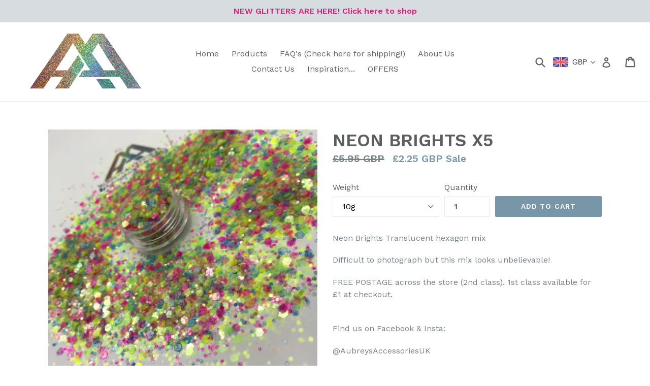

--- FILE ---
content_type: text/javascript
request_url: https://aubreysaccessories.com/cdn/shop/t/5/assets/buddha-crosssell.js?v=174464681211483725421581536671
body_size: 4735
content:
buddhaCrosssell.loadScripts=function(jQueryBuddha2){buddhaCrosssell.themeFixesBefore=function(){};var _typeof=typeof Symbol=="function"&&typeof Symbol.iterator=="symbol"?function(e){return typeof e}:function(e){return e&&typeof Symbol=="function"&&e.constructor===Symbol&&e!==Symbol.prototype?"symbol":typeof e},formatMoney=function(e,s){function t(e2,s2){return e2===void 0?s2:e2}function l(e2,s2,l2,a2){if(s2=t(s2,2),l2=t(l2,","),a2=t(a2,"."),isNaN(e2)||e2==null)return 0;e2=(e2/100).toFixed(s2);var d2=e2.split(".");return d2[0].replace(/(\d)(?=(\d\d\d)+(?!\d))/g,"$1"+l2)+(d2[1]?a2+d2[1]:"")}typeof e=="string"&&(e=e.replace(".",""));var a="",d=/\{\{\s*(\w+)\s*\}\}/,i=s;switch(i.match(d)[1]){case"amount":a=l(e,2);break;case"amount_no_decimals":a=l(e,0);break;case"amount_with_comma_separator":a=l(e,2,".",",");break;case"amount_no_decimals_with_comma_separator":a=l(e,0,".",",")}return i.replace(d,a)},getHandleIndexInDb=function(e){var s=-1;for(var t in buddhaCrosssell.alsoBoughtDb)if(buddhaCrosssell.alsoBoughtDb.hasOwnProperty(t)&&buddhaCrosssell.alsoBoughtDb[t][0]==e){s=t;break}return s},debounce=function(e,s){var t;return function(){clearTimeout(t),t=setTimeout(e,s)}},getWidgetVariantInfo=function(e){var s=".bcsell-item-"+e,t=buddhaCrosssell.widgets[e].variants,l=jQueryBuddha2(s+" #bcsell-select-1 :selected").attr("value"),a=jQueryBuddha2(s+" #bcsell-select-2 :selected").attr("value"),d=jQueryBuddha2(s+" #bcsell-select-3 :selected").attr("value"),i=null;return t[l]!==void 0&&t[l][a]!==void 0&&t[l][a][d]!==void 0?i=t[l][a][d]:t[l]!==void 0&&t[l][a]!==void 0?i=t[l][a]:t[l]!==void 0&&(i=t[l]),i},getSchemaValue=function(e){var s,t=buddhaCrosssell.schema[e];if(t!==void 0)s=t;else switch(e){case"abWidgetTitle":s="People who bought this product, also bought";break;case"enableAlsoBoughtStars":case"enableCustomWidget":s=!1}return s};buddhaCrosssell.buildWidgets=function(){var e=getHandleIndexInDb(buddhaCrosssell.productHandle);if(e!=-1)for(var s=buddhaCrosssell.alsoBoughtDb[e],t=1;t<s.length;t++)buddhaCrosssell.productHandles.push(buddhaCrosssell.alsoBoughtDb[s[t]][0]);buddhaCrosssell.productHandles=buddhaCrosssell.productHandles.concat(buddhaCrosssell.productsFromCollection.concat(buddhaCrosssell.randomProducts)),buddhaCrosssell.productHandles=buddhaCrosssell.productHandles.filter(function(e2,s2){return buddhaCrosssell.productHandles.indexOf(e2)==s2}),jQueryBuddha2(".bcsell-ab-widget-title").html(getSchemaValue("abWidgetTitle"));for(var t=1;t<=3;t++)jQueryBuddha2(".bcsell-item").last().clone().appendTo(".bcsell-list");jQueryBuddha2("#buddha-crosssell").removeClass("bcsell-hidden"),getSchemaValue("enableAlsoBoughtStars")&&jQueryBuddha2(".bcsell-product-rating-stars").removeClass("bcsell-hidden"),window.navigator.userAgent.indexOf("Edge/")>-1&&jQueryBuddha2("head").append("<style>         #buddha-crosssell .bcsell-list {           transform: initial !important;         }     </style"),buddhaCrosssell.zoomAnimation==0&&jQueryBuddha2("head").append("<style>          #buddha-crosssell .bcsell-item .bcsell-img a img {              transform: translateY(-50%) scale(1) !important;          }      </style>");var l=jQueryBuddha2(".bcsell-item"),a=0;for(t=0;t<4&&(jQueryBuddha2(l[t]).addClass("bcsell-item-"+t),buddhaCrosssell.productHandles[0]!==void 0);t++)(function(e2){jQueryBuddha2.ajax({dataType:"json",url:"/products/"+buddhaCrosssell.productHandles[0]+".js",success:function(s2){a++,buddhaCrosssell.loadProductOnWidget(s2,e2),a==4&&buddhaCrosssell.widgetsLoadedFailsafe()},error:function(){++a==4&&buddhaCrosssell.widgetsLoadedFailsafe()}}),buddhaCrosssell.productHandles.splice(0,1)})(t)},buddhaCrosssell.widgetsLoadedFailsafe=function(){for(var e=0,s=jQueryBuddha2('.bcsell-item img[src=""]').length,t=0;t<4;t++)if(jQueryBuddha2(".bcsell-item-"+t+' .bcsell-img img[src=""]').length>0){if(buddhaCrosssell.productHandles[0]===void 0){s=0;break}(function(t2){jQueryBuddha2.ajax({dataType:"json",url:"/products/"+buddhaCrosssell.productHandles[0]+".js",success:function(l){e++,buddhaCrosssell.loadProductOnWidget(l,t2),e==s&&(buddhaCrosssell.showOutOfStockProducts==0?buddhaCrosssell.outOfStockProductsCheck():(buddhaCrosssell.themeFixesAfter!==void 0&&buddhaCrosssell.themeFixesAfter(),buddhaCrosssell.customerFixesAfter!==void 0&&buddhaCrosssell.customerFixesAfter()))},error:function(){++e==s&&(buddhaCrosssell.showOutOfStockProducts==0?buddhaCrosssell.outOfStockProductsCheck():(buddhaCrosssell.themeFixesAfter!==void 0&&buddhaCrosssell.themeFixesAfter(),buddhaCrosssell.customerFixesAfter!==void 0&&buddhaCrosssell.customerFixesAfter()))}}),buddhaCrosssell.productHandles.splice(0,1)})(t)}s==0&&(buddhaCrosssell.showOutOfStockProducts==0?buddhaCrosssell.outOfStockProductsCheck():(buddhaCrosssell.themeFixesAfter!==void 0&&buddhaCrosssell.themeFixesAfter(),buddhaCrosssell.customerFixesAfter!==void 0&&buddhaCrosssell.customerFixesAfter()))},buddhaCrosssell.outOfStockProductsCheck=function(){for(var e=0,s=jQueryBuddha2(".bcsell-item[out-of-stock]").length,t=0;t<4;t++)if(jQueryBuddha2(".bcsell-item-"+t+"[out-of-stock]").length>0){if(buddhaCrosssell.randomProducts[0]===void 0){s=0;break}(function(t2){jQueryBuddha2.ajax({dataType:"json",url:"/products/"+buddhaCrosssell.randomProducts[0]+".js",success:function(l){e++,buddhaCrosssell.loadProductOnWidget(l,t2),e==s&&(buddhaCrosssell.themeFixesAfter!==void 0&&buddhaCrosssell.themeFixesAfter(),buddhaCrosssell.customerFixesAfter!==void 0&&buddhaCrosssell.customerFixesAfter())},error:function(){++e==s&&(buddhaCrosssell.themeFixesAfter!==void 0&&buddhaCrosssell.themeFixesAfter(),buddhaCrosssell.customerFixesAfter!==void 0&&buddhaCrosssell.customerFixesAfter())}}),buddhaCrosssell.randomProducts.splice(0,1)})(t)}s==0&&(buddhaCrosssell.themeFixesAfter!==void 0&&buddhaCrosssell.themeFixesAfter(),buddhaCrosssell.customerFixesAfter!==void 0&&buddhaCrosssell.customerFixesAfter())},buddhaCrosssell.loadProductOnWidget=function(e,s){var t=e.price,l=e.compare_at_price,a=".bcsell-item-"+s,d=e.images.length;l>e.compare_at_price_max?l=e.compare_at_price_max:l<e.compare_at_price_min&&(l=e.compare_at_price_min),buddhaCrosssell.slideAnimation==0&&(d=1);for(var i=0;i<d-1;i++)jQueryBuddha2(a+" .bcsell-img img").last().clone().appendTo(a+" .bcsell-img a");for(var i=0;i<d;i++){var r=e.images[i],o={".jpg":"_"+buddhaCrosssell.imageResolution+".jpg",".JPG":"_"+buddhaCrosssell.imageResolution+".JPG",".png":"_"+buddhaCrosssell.imageResolution+".png",".PNG":"_"+buddhaCrosssell.imageResolution+".PNG"};for(key in o){var u=r.lastIndexOf(key);u!=-1&&(r=r.substring(0,u)+o[key]+r.substring(u+key.length))}jQueryBuddha2(a+" .bcsell-img img:nth-child("+(i+1)+")").attr("src",r)}d>1&&setInterval(function(){var e2=jQueryBuddha2(a+" .bcsell-img img.bcsell-show");if(e2.length==1){var s2=e2.next();s2.length==0&&(s2=e2.parent().children().first()),jQueryBuddha2(a+" .bcsell-img img.bcsell-hide").removeClass("bcsell-hide"),s2.addClass("bcsell-show"),e2.removeClass("bcsell-show").addClass("bcsell-hide")}},10300),jQueryBuddha2(a+" .bcsell-img img").first().on("load",function(e2){setTimeout(function(){jQueryBuddha2(e2.target).addClass("bcsell-show")},200)}),setTimeout(function(){jQueryBuddha2(a+" .bcsell-img img.bcsell-show").length==0&&jQueryBuddha2(a+" .bcsell-img img").addClass("bcsell-show")},3e3),t=formatMoney(t,buddhaCrosssell.moneyFormat),jQueryBuddha2(a+" .bcsell-img > a").attr("href",e.url),jQueryBuddha2(a+" .bcsell-panel .bcsell-product-name").attr("href",e.url),jQueryBuddha2(a+" .bcsell-product-name").html(e.title),jQueryBuddha2(a+" .bcsell-product-price").html(t),jQueryBuddha2(a+" .bcsell-product-price-panel").html(t),l&&l>0&&(l=formatMoney(l,buddhaCrosssell.moneyFormat))>t&&(jQueryBuddha2(a+" .bcsell-product-price-old").html(l),jQueryBuddha2(a+" .bcsell-product-price-old-panel").html(l)),getSchemaValue("enableAlsoBoughtStars")&&buddhaCrosssell.refreshProductReviewRating(s,Shopify.shop,e.id),buddhaCrosssell.widgets[s]={},buddhaCrosssell.widgets[s].variants={};for(var n=buddhaCrosssell.widgets[s].variants,h=!1,i=0;i<e.variants.length;i++)if(e.variants[i].available){h=!0;var c=[e.variants[i].option1,e.variants[i].option2,e.variants[i].option3],b=[e.variants[i].id,e.variants[i].price,e.variants[i].compare_at_price];c[0]!=null&&n[c[0]]===void 0&&(n[e.variants[i].option1]=e.options.length==1?b:{}),c[1]!=null&&n[c[0]][c[1]]===void 0&&(n[c[0]][c[1]]=e.options.length==2?b:{}),c[2]!=null&&n[c[0]][c[1]][c[2]]===void 0&&(n[c[0]][c[1]][c[2]]=e.options.length==3?b:{})}for(var i=1;i<=e.options.length;i++){buddhaCrosssell.refreshVariants(s,i);var m=e.options[i-1].name.toLowerCase();jQueryBuddha2(a+" .bcsell-variant-"+i+" .bcsell-select-label").html(m),jQueryBuddha2(a+" #bcsell-select-"+i+" option").length>0&&(m!="title"||!jQueryBuddha2(a+" #bcsell-select-"+i+' option[value="Default Title"]'))&&(jQueryBuddha2(a+" .bcsell-variant-"+i).removeClass("bcsell-hidden"),jQueryBuddha2(a+" #bcsell-select-"+i).on("change",{widgetIndex:s,selectLevel:i},function(s2){for(k=s2.data.selectLevel+1;k<=e.options.length;k++)buddhaCrosssell.refreshVariants(s2.data.widgetIndex,k);buddhaCrosssell.refreshPrice(s2.data.widgetIndex)}))}buddhaCrosssell.refreshPrice(s),jQueryBuddha2(a+" .bcsell-add-to-cart > a").on("click touchend",{widgetIndex:s,hasStock:h},function(e2){return buddhaCrosssell.touchState!="idle"&&buddhaCrosssell.touchState!="tap"||(e2.data.hasStock||buddhaCrosssell.showOutOfStockProducts==0?buddhaCrosssell.addToCart(e2.data.widgetIndex):window.location.href=jQueryBuddha2(a+" .bcsell-img > a").attr("href")),!1}),h||(buddhaCrosssell.showOutOfStockProducts?jQueryBuddha2(a+" .bcsell-add-to-cart > a").html("View product"):jQueryBuddha2(a).attr("out-of-stock",!0));var f=jQueryBuddha2(a+" .bcsell-panel").height()-2;jQueryBuddha2("head").append("<style>        #buddha-crosssell "+a+".bcsell-hover .bcsell-panel {          transform: translateY(-"+f+"px) !important;        }    </style"),buddhaCrosssell.tiltAnimation==1&&jQueryBuddha2(a).tilt({glare:!0,maxGlare:.1,scale:1.1,maxTilt:1.5,perspective:100})},buddhaCrosssell.addEvents=function(){jQueryBuddha2(document).on("touchstart",function(e){jQueryBuddha2(e.target).parents("#buddha-crosssell .bcsell-item").length>0&&(buddhaCrosssell.ignoreTiltEvent=!0,buddhaCrosssell.touchState="tap",setTimeout(function(){buddhaCrosssell.touchState=="tap"&&(buddhaCrosssell.touchState="touch")},250))}),jQueryBuddha2(document).on("touchend",function(e){var s=jQueryBuddha2(e.target);s.parents("#buddha-crosssell .bcsell-list").length>0?(s.parents(".bcsell-img").length>0&&s.parents(".bcsell-item.bcsell-hover").length==0&&e.preventDefault(),bcsellItem=s.closest(".bcsell-item"),bcsellItem&&buddhaCrosssell.touchState=="tap"&&(jQueryBuddha2(".bcsell-hover").removeClass("bcsell-hover").removeClass("bcsell-zoom"),jQueryBuddha2(bcsellItem).addClass("bcsell-hover"),jQueryBuddha2(bcsellItem).addClass("bcsell-zoom"),jQueryBuddha2(bcsellItem).addClass("bcsell-transform-anim"))):jQueryBuddha2(".bcsell-hover").removeClass("bcsell-hover").removeClass("bcsell-zoom"),buddhaCrosssell.touchState="idle",setTimeout(function(){buddhaCrosssell.touchState=="idle"&&(buddhaCrosssell.ignoreTiltEvent=!1)},200)}),jQueryBuddha2(".bcsell-item").on("mouseenter",function(){jQueryBuddha2(this).addClass("bcsell-hover"),buddhaCrosssell.tiltAnimation==0&&jQueryBuddha2(this).addClass("bcsell-zoom").addClass("bcsell-transform-anim")}),jQueryBuddha2(".bcsell-item").on("mouseleave",function(e){var s=document.elementFromPoint(e.clientX,e.clientY);if(s==null||jQueryBuddha2(s).parents(".bcsell-item.bcsell-hover").length)return buddhaCrosssell.ignoreTiltEvent=!0,void setTimeout(function(){buddhaCrosssell.ignoreTiltEvent=!1},50);jQueryBuddha2(".bcsell-hover").removeClass("bcsell-hover").removeClass("bcsell-zoom")}),jQueryBuddha2(window).on("scroll",debounce(function(){var e=jQueryBuddha2("#buddha-crosssell");jQueryBuddha2(window).scrollTop()+jQueryBuddha2(window).height()-200>e.position().top&&e.addClass("bcsell-fade")},200)),jQueryBuddha2(window).on("resize",debounce(function(){buddhaCrosssell.adjustWidgetStyle()},200))},buddhaCrosssell.adjustWidgetStyle=function(){var e=jQueryBuddha2("#buddha-crosssell").width(),s="";if(e<900)s="      #buddha-crosssell .bcsell-item {width:230px !important; }       #buddha-crosssell .bcsell-list {padding: 0 10% !important;}       ";else if(e<1180){var t=(e-120)/4-1,l=t/230*320;s="        #buddha-crosssell .bcsell-item {width: "+t+"px !important; height: "+l+"px !important; margin: 20px 20px !important;}         #buddha-crosssell .bcsell-item-0 {margin-left: 0px !important;}         #buddha-crosssell .bcsell-item-3 {margin-right: 0px !important;}     "}else e<1440&&(s="#buddha-crosssell .bcsell-item {width:230px !important; }");jQueryBuddha2("#bcsellResizeStyle").remove(),jQueryBuddha2("head").append('<style id="bcsellResizeStyle">'+s+"</style")},buddhaCrosssell.refreshProductReviewRating=function(e,s,t){var l=".bcsell-item-"+e,a={product_id:t,shop:s,version:"v4"};buddhaCrosssell.productsReviewInstalled?jQueryBuddha2.ajax({url:"//productreviews.shopifycdn.com/proxy/v4/reviews/product",data:a,dataType:"jsonp",timeout:2e3,success:function(e2){var s2=e2.product.match(/meta itemprop=\"ratingValue\" content=\"(.*)\"/);if(s2&&s2[1]){var t2=parseFloat(s2[1]);if(!isNaN(t2)){var a2=t2/5*100;jQueryBuddha2(l+" .bcsell-front-stars").attr("style","width: "+a2+'%;"')}}},error:function(){jQueryBuddha2(l+" .bcsell-front-stars").attr("style","width: 0;")}}):jQueryBuddha2(l+" .bcsell-front-stars").attr("style","width: 0;")},buddhaCrosssell.refreshVariants=function(e,s){var t=".bcsell-item-"+e,l=buddhaCrosssell.widgets[e].variants,a=[];switch(s){case 1:a=Object.keys(l);break;case 2:var d=jQueryBuddha2(t+" #bcsell-select-1 :selected").attr("value");l[d]!==void 0&&(a=Object.keys(l[d]));break;case 3:var d=jQueryBuddha2(t+" #bcsell-select-1 :selected").attr("value"),i=jQueryBuddha2(t+" #bcsell-select-2 :selected").attr("value");l[d]!==void 0&&l[d][i]!==void 0&&(a=Object.keys(l[d][i]))}a.sort(function(e2,s2){return e2-s2}),jQueryBuddha2(t+" #bcsell-select-"+s).empty();for(var r=0;r<a.length;r++)jQueryBuddha2(t+" #bcsell-select-"+s).append('<option value="'+a[r]+'">'+a[r]+"</option>")},buddhaCrosssell.refreshPrice=function(e){var s=".bcsell-item-"+e,t=getWidgetVariantInfo(e);if(t!=null){var l=formatMoney(t[1],buddhaCrosssell.moneyFormat);if(jQueryBuddha2(s+" .bcsell-product-price-panel").html(l),t[2]!=null&&t[2]>0){var a=formatMoney(t[2],buddhaCrosssell.moneyFormat);a>l&&jQueryBuddha2(s+" .bcsell-product-price-old-panel").html(a)}}},buddhaCrosssell.scrollToWidgets=function(){var e=window.location.hash;e!="#buddha-crosssell-hash"&&e!="#buddha-crosssell-hash-show-widget"||jQueryBuddha2(window).on("load",function(){setTimeout(function(){if(jQueryBuddha2(window).scrollTop()<500){var s=jQueryBuddha2("#buddha-crosssell").offset().top;jQueryBuddha2("html, body").animate({scrollTop:s},1500),setTimeout(function(){e=="#buddha-crosssell-hash-show-widget"&&jQueryBuddha2(".bcsell-item-0").addClass("bcsell-hover");var t=jQueryBuddha2("#buddha-crosssell").offset().top;(t-s<=-50||t-s>=50)&&jQueryBuddha2("html, body").animate({scrollTop:t},500)},1300)}else e=="#buddha-crosssell-hash-show-widget"&&jQueryBuddha2(".bcsell-item-0").addClass("bcsell-hover")},300)})},buddhaCrosssell.addToCart=function(e){var s=getWidgetVariantInfo(e);s!=null&&jQueryBuddha2.ajax({type:"POST",url:"/cart/add.js",data:{quantity:1,id:s[0]},success:function(e2){location.href=buddhaCrosssell.shopUrl+"/cart"},error:function(e2,s2,t){location.href=buddhaCrosssell.shopUrl+"/cart"}})},buddhaCrosssell.load=function(){buddhaCrosssell.imageResolution="300x",buddhaCrosssell.zoomAnimation=!0,buddhaCrosssell.slideAnimation=!0,buddhaCrosssell.tiltAnimation=!0,buddhaCrosssell.showOutOfStockProducts=!0,buddhaCrosssell.productHandles=[],buddhaCrosssell.themeFixesBefore!==void 0&&buddhaCrosssell.themeFixesBefore(),buddhaCrosssell.customerFixesBefore!==void 0&&buddhaCrosssell.customerFixesBefore(),buddhaCrosssell.widgets=[],buddhaCrosssell.touchState="idle",buddhaCrosssell.ignoreTiltEvent=!1,buddhaCrosssell.buildWidgets(),buddhaCrosssell.adjustWidgetStyle(),buddhaCrosssell.addEvents(),buddhaCrosssell.scrollToWidgets()},buddhaCrosssell.initApp=function(){function e(){--t==0&&(jQueryBuddha2.ajaxSetup({cache:!1}),buddhaCrosssell.load())}var s=!1;if(buddhaCrosssell.productsReviewInstalled=!1,jQueryBuddha2("script").each(function(){jQueryBuddha2(this).text().indexOf("asyncLoad")!=-1&&(jQueryBuddha2(this).text().indexOf("crosssell-init.js?")!=-1&&(s=!0),jQueryBuddha2(this).text().indexOf("productreviews.shopifycdn.com")!=-1&&(buddhaCrosssell.productsReviewInstalled=!0))}),s!=0){var t=0;if(buddhaCrosssell.loadDbScripts!==void 0){buddhaCrosssell.alsoBoughtDb=[],t=buddhaCrosssell.loadDbScripts.length,jQueryBuddha2.ajaxSetup({cache:!0});for(var l=0;l<t;l++)jQueryBuddha2.getScript(buddhaCrosssell.loadDbScripts[l],e)}else buddhaCrosssell.load()}},function(e){typeof define=="function"&&define.amd?define(["jquery"],e):(typeof module=="undefined"?"undefined":_typeof(module))==="object"&&module.exports?module.exports=function(s,t){return t===void 0&&(t=typeof window!="undefined"?require("jquery"):require("jquery")(s)),e(t),t}:e(jQueryBuddha2)}(function(e){return e.fn.tilt=function(s){var t=function(){this.ticking||(requestAnimationFrame(n.bind(this)),this.ticking=!0)},l=function(){var s2=this;e(this).on("mousemove",r),e(this).on("mouseenter",d),this.settings.reset&&e(this).on("mouseleave",o),this.settings.glare&&e(window).on("resize",c.bind(s2))},a=function(){var s2=this;this.timeout!==void 0&&clearTimeout(this.timeout),e(this).css({transition:this.settings.speed+"ms "+this.settings.easing}),this.settings.glare&&this.glareElement.css({transition:"opacity "+this.settings.speed+"ms "+this.settings.easing}),this.timeout=setTimeout(function(){e(s2).css({transition:""}),s2.settings.glare&&s2.glareElement.css({transition:""})},this.settings.speed)},d=function(s2){buddhaCrosssell.ignoreTiltEvent||(this.ticking=!1,e(this).css({"will-change":"transform"}),a.call(this),e(this).trigger("tilt.mouseEnter"))},i=function(s2){return s2===void 0&&(s2={pageX:e(this).offset().left+e(this).outerWidth()/2,pageY:e(this).offset().top+e(this).outerHeight()/2}),{x:s2.pageX,y:s2.pageY}},r=function(e2){buddhaCrosssell.ignoreTiltEvent||(this.mousePositions=i(e2),t.call(this))},o=function(){buddhaCrosssell.ignoreTiltEvent||(a.call(this),this.reset=!0,t.call(this),e(this).trigger("tilt.mouseLeave"))},u=function(){var s2=e(this).outerWidth(),t2=e(this).outerHeight(),l2=e(this).offset().left,a2=e(this).offset().top,d2=(this.mousePositions.x-l2)/s2,i2=(this.mousePositions.y-a2)/t2;return{tiltX:(this.settings.maxTilt/2-d2*this.settings.maxTilt).toFixed(2),tiltY:(i2*this.settings.maxTilt-this.settings.maxTilt/2).toFixed(2),percentageX:100*d2,percentageY:100*i2,angle:Math.atan2(this.mousePositions.x-(l2+s2/2),-(this.mousePositions.y-(a2+t2/2)))*(180/Math.PI)}},n=function(){if(this.transforms=u.call(this),this.reset)return this.reset=!1,e(this).css("transform","perspective("+this.settings.perspective+"px) rotateX(0deg) rotateY(0deg)"),void(this.settings.glare&&(this.glareElement.css("transform","rotate(180deg) translate(-50%, -50%)"),this.glareElement.css("opacity","0")));e(this).css("transform","perspective("+this.settings.perspective+"px) rotateX("+(this.settings.disableAxis==="x"?0:this.transforms.tiltY)+"deg) rotateY("+(this.settings.disableAxis==="y"?0:this.transforms.tiltX)+"deg) scale3d("+this.settings.scale+","+this.settings.scale+","+this.settings.scale+")"),this.settings.glare&&(this.glareElement.css("transform","rotate("+this.transforms.angle+"deg) translate(-50%, -50%)"),this.glareElement.css("opacity",""+this.transforms.percentageY*this.settings.maxGlare/100)),e(this).trigger("change",[this.transforms]),this.ticking=!1},h=function(){var s2=this.settings.glarePrerender;if(s2||e(this).append('<div class="js-tilt-glare"><div class="js-tilt-glare-inner"></div></div>'),this.glareElementWrapper=e(this).find(".js-tilt-glare"),this.glareElement=e(this).find(".js-tilt-glare-inner"),!s2){var t2={position:"absolute",top:"0",left:"0",width:"100%",height:"100%"};this.glareElementWrapper.css(t2).css({overflow:"hidden","pointer-events":"none"}),this.glareElement.css({position:"absolute",top:"50%",left:"50%","background-image":"linear-gradient(0deg, rgba(255,255,255,0) 0%, rgba(255,255,255,1) 100%)",width:""+2*e(this).outerWidth(),height:""+2*e(this).outerWidth(),transform:"rotate(180deg) translate(-50%, -50%)","transform-origin":"0% 0%",opacity:"0"})}},c=function(){this.glareElement.css({width:""+2*e(this).outerWidth(),height:""+2*e(this).outerWidth()})};return e.fn.tilt.destroy=function(){e(this).each(function(){e(this).find(".js-tilt-glare").remove(),e(this).css({"will-change":"",transform:""}),e(this).off("mousemove mouseenter mouseleave")})},e.fn.tilt.getValues=function(){var s2=[];return e(this).each(function(){this.mousePositions=i.call(this),s2.push(u.call(this))}),s2},e.fn.tilt.reset=function(){e(this).each(function(){var s2=this;this.mousePositions=i.call(this),this.settings=e(this).data("settings"),o.call(this),setTimeout(function(){s2.reset=!1},this.settings.transition)})},this.each(function(){var t2=this;this.settings=e.extend({maxTilt:e(this).is("[data-tilt-max]")?e(this).data("tilt-max"):20,perspective:e(this).is("[data-tilt-perspective]")?e(this).data("tilt-perspective"):300,easing:e(this).is("[data-tilt-easing]")?e(this).data("tilt-easing"):"cubic-bezier(.03,.98,.52,.99)",scale:e(this).is("[data-tilt-scale]")?e(this).data("tilt-scale"):"1",speed:e(this).is("[data-tilt-speed]")?e(this).data("tilt-speed"):"400",transition:!e(this).is("[data-tilt-transition]")||e(this).data("tilt-transition"),disableAxis:e(this).is("[data-tilt-disable-axis]")?e(this).data("tilt-disable-axis"):null,axis:e(this).is("[data-tilt-axis]")?e(this).data("tilt-axis"):null,reset:!e(this).is("[data-tilt-reset]")||e(this).data("tilt-reset"),glare:!!e(this).is("[data-tilt-glare]")&&e(this).data("tilt-glare"),maxGlare:e(this).is("[data-tilt-maxglare]")?e(this).data("tilt-maxglare"):1},s),this.settings.axis!==null&&(console.warn("Tilt.js: the axis setting has been renamed to disableAxis. See https://github.com/gijsroge/tilt.js/pull/26 for more information"),this.settings.disableAxis=this.settings.axis),this.init=function(){e(t2).data("settings",t2.settings),t2.settings.glare&&h.call(t2),l.call(t2)},this.init()})},e("[data-tilt]").tilt(),!0})};function loadjQueryBuddha(){var xhr=new XMLHttpRequest;xhr.onreadystatechange=function(){if(xhr.readyState==XMLHttpRequest.DONE){var data=xhr.responseText;jQueryBuddha=data.replace(/jQuery/g,"jQueryBuddha"),eval(jQueryBuddha),typeof jQuery!="undefined"&&($=jQuery.noConflict()),buddhaCrosssell.loadScripts(jQueryBuddha),buddhaCrosssell.initApp()}},xhr.open("GET","https://ajax.googleapis.com/ajax/libs/jquery/1.11.1/jquery.min.js",!0),xhr.send(null)}if(typeof jQuery=="undefined")loadjQueryBuddha();else{var vernums=jQuery.fn.jquery.split(".");if(parseInt(vernums[0])==1&&parseInt(vernums[1])>=7||parseInt(vernums[0])>1){var jQueryBuddha=jQuery;buddhaCrosssell.loadScripts(jQueryBuddha),buddhaCrosssell.initApp()}else loadjQueryBuddha()}
//# sourceMappingURL=/cdn/shop/t/5/assets/buddha-crosssell.js.map?v=174464681211483725421581536671


--- FILE ---
content_type: text/javascript
request_url: https://aubreysaccessories.com/cdn/shop/t/5/assets/buddha-crosssell-db.js?v=53005519334058540301614859326
body_size: 2440
content:
buddhaCrosssell.alsoBoughtDb={0:["10-unicorn-glitter-pots",1,61,18,20],1:["10-mermaid-glitter-pots",0,10,17,61],2:["10-glitter-pots-random-selection",0,3],3:["10-festival-glitter-pots-random-selection",2,38,39,61],4:["1mm-glitter-various-colours",17,19,123,129],5:["festival-glitter-bundle",16,104,125],6:["fine-glitter-various-colours",13,74,131,166],7:["neon-festival-mixed-glitter",94,10,13,21],8:["holographic-silver-unicorn-glitter-sequins",93,99,123,126],9:["hexagon-holo-glitter",11,12,13,39],10:["iridescent-white-mylar-snow-glitter",129,13,76,211],11:["iridescent-pink-mylar-snow-glitter",10,93,9,12],12:["coral-mylar-snow-glitter",9,11,39,40],13:["holographic-silver-stars-mixed-glitter",10,93,129,50],14:["mickey-mouse-holographic-silver-glitter",10,94,15,25],15:["mickey-mouse-rainbow-holographic-glitter",10,70,93,94],16:["10-red-green-glitter-pots",18,20,19,0],17:["10-iridescent-white-glitter-pots",19,18,0,20],18:["10-pink-glitter-pots",19,20,0,16],19:["10-purple-glitter-pots",18,17,20,16],20:["10-blue-glitter-pots",18,16,19,0],21:["6mm-hexagon-glitter",10,37,39,43],22:["6mm-grey",131,165,174],23:["1mm-iridescent-white",130],24:["1mm-pearl-blue",129],25:["24-festival-glitter-pots-set",57,135,14,18],26:["pride-glitter-bundle",43,85],27:["yellow-fine-glitter",28,31,118,33],28:["red-fine-glitter",27,31,118,29],29:["iridescent-red-fine-glitter",28,31,64,80],30:["iridescent-lilac-fine-glitter",61,108,114,131],31:["green-fine-glitter",27,28,107,108],32:["mint-green-fine-glitter",33,109,112,114],33:["holo-pink-fine-glitter",109,112,114,117],34:["holo-silver-fine-glitter",93,211,10,62],35:["iridescent-white-fine-glitter",107,117,187,10],36:["neon-pink-unicorn-transparent-hexagon-mix",21,37,39,53],37:["light-blue-mermaid-transparent-hexagon-mix",21,74,1,10],38:["royal-blue-mermaid-transparent-hexagon-mix",3,39,61,81],39:["purple-unicorn-mermaid-transparent-hexagon-mix",21,0,1,3],40:["mixed-glitter",12,66,83,86],41:["6mm-mermaid-blue-chunky-glitter",51,42,43,44],42:["6mm-light-pink-chunky-glitter",41,43,44,45],43:["6mm-silver-holo-chunky-glitter",46,21,45,48],44:["6mm-turquoise-chunky-glitter",41,42,43,45],45:["6mm-classic-gold-chunky-glitter",51,43,46,21],46:["6mm-rose-pink-chunky-glitter",43,45,51,21],47:["6mm-purple-chunky-glitter",48,13,41,42],48:["6mm-magenta-pink-chunky-glitter",43,47,13,21],49:["6mm-bright-blue-chunky-glitter",41,42,43,44],50:["mickey-mouse-original-black-glitter",13,93,99,123],51:["6mm-chunky-glitter",45,21,41,43],52:["6mm-coral-pink-translucent-chunky-glitter",21,51,53,54],53:["6mm-turquoise-translucent-chunky-glitter",21,51,17,19],54:["6mm-translucent-chunky-glitter",21,51,52,53],55:["6mm-translucent-chunky-glitter-1",21,51,52,53],56:["chunky-purple-unicorn-holographic-mixed-glitter",61,100,101,117],57:["rainbow-pride-holographic-mixed-glitter",66,81,202,61],58:["random-glitter-mix-multipack",81,16,18,177],59:["unicorn-glitter-bundle",10,0,1,17],60:["mermaid-glitter-bundle",18,0,10,16],61:["iridescent-white-sparkly-blue-hues-mixed-glitter",129,122,0,63],62:["holo-silver-hexagon-mixed-glitter",10,129,156,57],63:["baby-pink-iridescent-hexagon-mixed-glitter-x3",61,10,122,123],64:["light-blue-iridescent-hexagon-mixed-glitter-x4",10,28,29,35],65:["neon-brights-hexagon-mixed-glitter-x5",16,18,57,58],66:["multicolour-rainbow-hexagon-mixed-glitter-x6",57,10,81,86],67:["bright-pink-hexagon-mixed-glitter-x7",35,61,63,76],68:["lilac-iridescent-mixed-glitter-x8",10,118,13,76],69:["lilac-iridescent-hexagon-mixed-glitter-x9",204,10,13,54],70:["blue-hexagon-mixed-glitter-x9",81,93,10,76],71:["pink-sparkle-hexagon-mixed-glitter-x9",57,61,63,80],72:["cerise-pink-star-shaped-glitter",70,81,94,10],73:["5mm-neon-pink",53,78,199],74:["100g-mystery-pack",10,13,37,61],75:["chunky-silver-mixed-hexagon-glitter",13,57,61,62],76:["silver-holo-multi-mix-glitter-k23",10,70,122,123],77:["olive-green-mixed-glitter-k36",129,198,58,61],78:["purple-translucent-hexagon-mix-glitter-k71",61,10,85,118],79:["red-hexagon-mix-glitter-k25",80,86,81,122],80:["green-hexagon-mix-glitter-k24",61,70,76,79],81:["light-and-bright-pink-hexagon-mix-glitter-k70",70,57,85,93],82:["black-iridescent-hexagon-mix-glitter-k",61,93,121,129],83:["pink-blue-hexagon-mix-glitter-k33",94,12,40,66],84:["gold-bronze-hexagon-mix-glitter-k03",61,62,76,80],85:["rainbow-multi-hexagon-mix-glitter-k05",81,57,86,94],86:["bright-pink-blue-hexagon-mix-glitter-k53",57,79,80,81],87:["silver-gold-iridescent-multi-mix-glitter-k07",10,61,76,80],88:["holo-gold-multi-mix-glitter-k04",75,76,80,149],89:["bronze-hexagon-mix-glitter-k",70,93,156,16],90:["royal-blue-mixed-glitter-k10",61,63,76,122],91:["silver-grey-multi-mix-glitter-k11",76,62,70,93],92:["turquoise-blue-multi-mix-glitter-k20",127,10,70,129],93:["rose-gold-pink-multi-mix-glitter-k54",99,129,70,13],94:["neon-rainbow-dot-mix-glitter-k114",10,70,85,7],95:["rose-pink-hexagon-mix-glitter-k69",93,122,10,11],96:["red-mickeys",120,50,97,98],97:["blue-mickeys",96,98,120,125],98:["pink-mickeys",93,125,0,18],99:["iridescent-white-mickeys",93,50,126,8],100:["3mm-silver-stars",61,101,122,129],101:["holo-red-hearts",100,10,56,94],102:["1mm-holographic-silver",10,14,34,57],103:["2mm-holographic-silver",10,61,80,84],104:["grey-holo-unicorns",5,10,16,51],105:["circus",91,117,21,35],106:["neon-yellow-fine-glitter",107,108,76,117],107:["neon-pink-fine-glitter-1",108,117,35,106],108:["neon-coral-fine-glitter",107,106,109,114],109:["neon-orange-fine-glitter",107,108,117,33],110:["lilac-iridescent-fine-glitter",27,28,31,118],111:["sky-blue-fine-glitter",107,108,109,115],112:["rose-gold-holo-fine-glitter",33,109,114,117],113:["gold-holo-fine-glitter",118,10,13,27],114:["turquoise-holo-fine-glitter",108,31,33,107],115:["olive-green-holo-fine-glitter",107,108,144,29],116:["royal-blue-holo-fine-glitter",32,33,109,112],117:["purple-holo-fine-glitter",107,118,35,108],118:["black-holo-fine-glitter",10,117,177,13],119:["fine-glitter-collection",61,0,10,25],120:["holographic-black-mickeys",126,50,93,96],121:["aurora-skies",129,10,81,156],122:["real-crystals-k142",61,129,188,10],123:["candy-floss",129,61,76,93],124:["raspberry-prosecco",70,202,224,10],125:["gold-mickeys",70,98,5,15],126:["pearl-white-mickeys",93,99,120,161],127:["mermazing-k76",92,10,68,76],128:["2mm-cadbury-diamonds",61,62,76,84],129:["frosting",61,10,122,123],130:["pearl-white-mylar-shredded-glitter",10,187,61,63],131:["10-glitters-for-10",129,205,10,61],132:["glitter-pot-collection",131,1,16,19],133:["12-diamond-glitter-pots",0,1,17],134:["12-fine-glitter-pots",177],135:["pink-glitter-pot-collection",25,132,205,0],136:["pride-basics",10,63,76,79],137:["2mm-holographic-turquoise",90,112,122,196],138:["2mm-holographic-orange",10,167,195,212],139:["2mm-holographic-rose-gold",131,145,161,10],140:["2mm-holographic-blue",141,146],141:["2mm-holographic-purple",146,203,1,10],142:["2mm-holographic-red",101,149,216,226],143:["1mm-holographic-turquoise",92,146,147,148],144:["1mm-holographic-orange",93,57,203,212],145:["1mm-holographic-rose-gold",131,139,147,148],146:["1mm-holographic-blue",148,10,147,150],147:["1mm-holographic-purple",148,146,131,143],148:["1mm-holographic-purple-1",146,147,10,131],149:["1mm-holographic-red",150,151,203,75],150:["1mm-holographic-gold",146,149,148,151],151:["1mm-holographic-green",149,144,150,203],152:["candyland-k136",10,122,129,1],153:["intergalactic",61,63,122,129],154:["barbie-k21",10,86,122,13],155:["moonshine-k12",93,211,34,88],156:["flounder-k52",62,129,198,61],157:["americana",207,217,221],158:["galaxies-k16",7,66,76,82],159:["k66",92,198,57,70],160:["pumpkin-spice-k65",66,172,173],161:["real-diamonds-mini-mix",61,10,93,126],162:["twinkle-star",129,188,10,61],163:["6mm-silver-stars",8,84,94,100],164:["8mm-silver-stars",8,100,159,163],165:["5mm-silver-stars",8,22,61,63],166:["10mm-silver-stars",6,13,74,131],167:["1mm-pink-1",214,10,78,121],168:["happy-rainbow-k195",7,66,76,88],169:["christmas-cracker-k216",177,7,66,76],170:["monochrome",10,35,64,68],171:["rose-olive-k219",78,178,195],172:["myrhh",66,7,32,33],173:["ice-queen",63,66,79,81],174:["princess-fiona-k220",7,22,86,92],175:["twister",91,105,124,212],176:["patriotic",10,15,34,63],177:["neon-iridescent-mixes",10,76,118,129],178:["sapphire-sparkle-k",212,202,209,213],179:["jingle-bells-collection",58,77,81,121],180:["1mm-iridescent-coral",10,147,148,215],181:["2mm-iridescent-green",54,69,122,152],182:["2mm-translucent-lilac",0,18,61,98],183:["6mm-orange-translucent-chunky-glitter",51,10,21,52],184:["2mm-real-diamonds",10,211,35,64],185:["1mm-real-diamonds",129,61,70,80],186:["mini-real-diamonds",10,121,187,189],187:["real-diamonds-sugar",10,61,188,35],188:["real-diamonds-snowy-mylar",61,10,122,129],189:["amethyst-white",10,61,129,186],190:["fimo-slices",10,177,205,1],191:["chunky-neon-iridescent-orange",177,192,193,196],192:["chunky-neon-iridescent-coral",177,191,193,196],193:["chunky-neon-iridescent-yellow",177,191,192,196],194:["cosmic-yellow",94,224],195:["fanta-lemon",10,78,86,138],196:["iridescent-blue-sugar",177,129,191,192],197:["coral-sugar",187,200,209,216],198:["lottie-k158",129,156,212,213],199:["candy-shards",211,10,76,146],200:["sugar-snow",187,10,216,21],201:["flossy",10,146,148,15],202:["1mm-black-rainbow",57,70,92,118],203:["2mm-black-rainbow",144,149,21,43],204:["mardi-gras",121,10,13,62],205:["surprise-box",10,131,1,13],206:["super-stars-k244",79,80,94,162],207:["golden-rose-k73",3,38,39,61],208:["cosmo-k248",62,212,213,21],209:["tutti-frutti-k137",212,213,178,211],210:["neon-fanta",198,201,217,221],211:["crystal-chameleon",10,129,61,212],212:["rose-chameleon",213,214,178,198],213:["peachy-pink-chameleon",212,198,209,211],214:["gasoline-chameleon",212,167,178,213],215:["1mm-translucent-pink",10,180,211,15],216:["white-rainbow-k242",122,129,187,200],217:["raspberry-ripple-k286",121,198,81,214],218:["black-rainbow-mylar",118,123,202],219:["pearl-glaze-k75",129,211,10,61],220:["gasoline-rainbow-k13",82,121,212,214],221:["vivid-violet",198,217,61,76],222:["happy-daze",34,56,89,93],223:["1-5mm-real-diamonds",21,43,45,46],224:["zara-s-rainbow",94,124,149,220],225:["raspberry-slushie",57,80,154,200],226:["colours-of-the-rainbow-red",101,142,149,216],227:["colours-of-the-rainbow-cerise",36,80,154,200],228:["colours-of-the-rainbow-light-green",153,214],229:["colours-of-the-rainbow-turquoise",57,66,75,88],230:["colours-of-the-rainbow-blue",70,92,125,129],231:["colours-of-the-rainbow-royal-blue",80,154,200,221],232:["colours-of-the-rainbow-lilac",70,92,125,129],233:["colours-of-the-rainbow-silver",21,43,48,57],234:["colours-of-the-rainbow-maroon",101,142,149,216],235:["colours-of-the-rainbow-black",122,57,66,92],236:["festive-surprise-box",56,205,220,222]};